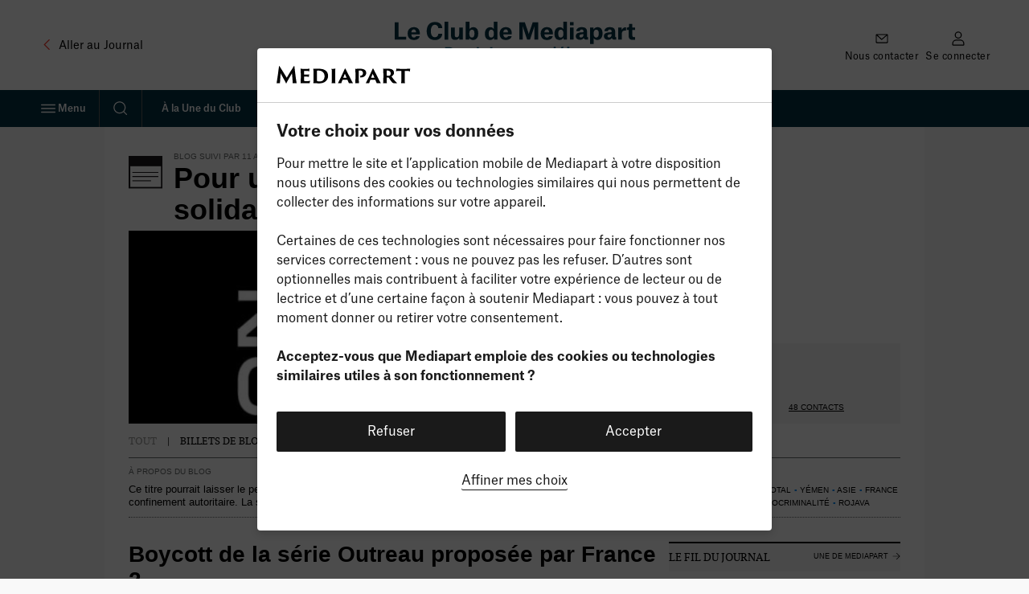

--- FILE ---
content_type: application/javascript
request_url: https://targetemsecure.blob.core.windows.net/84e5c880-8719-4773-8dad-7c722eb16350/84e5c880871947738dad7c722eb16350_1.js
body_size: 4286
content:
/* (c) 2016 Selligent - timestamp 2026-01-27T21:28:33Z */
!function(e){var t={};function i(n){if(t[n])return t[n].exports;var r=t[n]={i:n,l:!1,exports:{}};return e[n].call(r.exports,r,r.exports,i),r.l=!0,r.exports}i.m=e,i.c=t,i.d=function(e,t,n){i.o(e,t)||Object.defineProperty(e,t,{enumerable:!0,get:n})},i.r=function(e){"undefined"!=typeof Symbol&&Symbol.toStringTag&&Object.defineProperty(e,Symbol.toStringTag,{value:"Module"}),Object.defineProperty(e,"__esModule",{value:!0})},i.t=function(e,t){if(1&t&&(e=i(e)),8&t)return e;if(4&t&&"object"==typeof e&&e&&e.__esModule)return e;var n=Object.create(null);if(i.r(n),Object.defineProperty(n,"default",{enumerable:!0,value:e}),2&t&&"string"!=typeof e)for(var r in e)i.d(n,r,function(t){return e[t]}.bind(null,r));return n},i.n=function(e){var t=e&&e.__esModule?function(){return e.default}:function(){return e};return i.d(t,"a",t),t},i.o=function(e,t){return Object.prototype.hasOwnProperty.call(e,t)},i.p="",i(i.s=0)}([function(e,t,i){"use strict";i.r(t),i.d(t,"Main",(function(){return c}));class n{static appendScript(e,t){if(window.document.getElementsByTagName("body").length>0){t&&t();const i=document.createElement("script");i.type="text/javascript",i.async=!0,i.src=e,document.getElementsByTagName("head")[0].appendChild(i)}else{const i=setTimeout(()=>{clearTimeout(i),this.appendScript(e,t)},250)}}}class r{static launchRecommendationScript(){}}r.targetUrl="https://site.slgnt.eu",r.webApiUrl="https://siteapi.slgnt.eu",r.universeId='84e5c880-8719-4773-8dad-7c722eb16350',r.placements=[{"Action":"Insert","Advanced":false,"ApplyOnAllXpathMatches":false,"ContentType":"Html","Css":"","DefaultContent":"&lt;HEADER&gt;Entrez votre texte ici...&lt;/HEADER&gt;","DialogPosition":"M","DomainFilter":"None","Domains":"","Effect":"","EnableCappingOncePerInterval":false,"Height":"","Id":787,"Invasive":false,"MaxInvasiveCount":1,"MaxInvasiveInterval":"Visit","Name":"MU_UNDER_MEGABAN","Position":"Before","Style":"","Url":"https://www.mediapart.fr/","Width":"","Xpath":"/html/body/header","AllowDisableIFrame":false,"ZIndex":-1,"PlacementStyle":null},{"Action":"Insert","Advanced":false,"ApplyOnAllXpathMatches":false,"ContentType":"Html","Css":"","DefaultContent":"&lt;HEADER&gt;Entrez votre texte ici...&lt;/HEADER&gt;","DialogPosition":"M","DomainFilter":"None","Domains":"","Effect":"","EnableCappingOncePerInterval":false,"Height":"","Id":842,"Invasive":true,"MaxInvasiveCount":1,"MaxInvasiveInterval":"Visit","Name":"F_POPIN","Position":"After","Style":"","Url":"https://www.mediapart.fr/","Width":"","Xpath":"/html/body/div[contains(@id,'fb-root')]","AllowDisableIFrame":false,"ZIndex":-1,"PlacementStyle":null},{"Action":"Insert","Advanced":false,"ApplyOnAllXpathMatches":false,"ContentType":"Html","Css":"","DefaultContent":"&lt;HEADER&gt;Entrez votre texte ici...&lt;/HEADER&gt;","DialogPosition":"M","DomainFilter":"None","Domains":"","Effect":"","EnableCappingOncePerInterval":false,"Height":"","Id":918,"Invasive":false,"MaxInvasiveCount":1,"MaxInvasiveInterval":"Visit","Name":"MU_UNDERMEGABAN_V2","Position":"Before","Style":"","Url":"https://www.mediapart.fr/","Width":"","Xpath":"/html/body/div[3]/div/header","AllowDisableIFrame":false,"ZIndex":-1,"PlacementStyle":null},{"Action":"Edit","Advanced":false,"ApplyOnAllXpathMatches":false,"ContentType":"Html","Css":"","DefaultContent":"&lt;DIV&gt;Entrez votre texte ici...&lt;/DIV&gt;","DialogPosition":"M","DomainFilter":"None","Domains":"","Effect":"","EnableCappingOncePerInterval":false,"Height":"","Id":920,"Invasive":false,"MaxInvasiveCount":1,"MaxInvasiveInterval":"Visit","Name":"MEGABAN_V2","Position":"Over","Style":"","Url":"https://www.mediapart.fr/","Width":"","Xpath":"/html/body/div[3]/div/div","AllowDisableIFrame":false,"ZIndex":-1,"PlacementStyle":null},{"Action":"Edit","Advanced":false,"ApplyOnAllXpathMatches":false,"ContentType":"Html","Css":"","DefaultContent":"&lt;DIV&gt;Content goes here...&lt;/DIV&gt;","DialogPosition":"M","DomainFilter":"None","Domains":"","Effect":"","EnableCappingOncePerInterval":false,"Height":"","Id":1322,"Invasive":false,"MaxInvasiveCount":1,"MaxInvasiveInterval":"Visit","Name":"MEGABAN_V3","Position":"Inside","Style":"","Url":"https://www.mediapart.fr/","Width":"","Xpath":"//div[contains(@class,'mkt-banner megaban')]","AllowDisableIFrame":false,"ZIndex":-1,"PlacementStyle":null},{"Action":"Insert","Advanced":false,"ApplyOnAllXpathMatches":false,"ContentType":"Html","Css":"","DefaultContent":"&lt;HEADER&gt;Content goes here...&lt;/HEADER&gt;","DialogPosition":"M","DomainFilter":"None","Domains":"","Effect":"","EnableCappingOncePerInterval":false,"Height":"","Id":1365,"Invasive":false,"MaxInvasiveCount":1,"MaxInvasiveInterval":"Visit","Name":"MU_UNDER_MEGABAN_V3","Position":"Before","Style":"","Url":"https://www.mediapart.fr/","Width":"","Xpath":"/html/body/div[4]/div/header","AllowDisableIFrame":false,"ZIndex":-1,"PlacementStyle":null},{"Action":"Edit","Advanced":false,"ApplyOnAllXpathMatches":false,"ContentType":"ListItem","Css":"","DefaultContent":"&lt;LI&gt;Content goes here...&lt;/LI&gt;","DialogPosition":"M","DomainFilter":"None","Domains":"kermeld.net;mediapart.dev","Effect":"","EnableCappingOncePerInterval":false,"Height":"","Id":1451,"Invasive":false,"MaxInvasiveCount":1,"MaxInvasiveInterval":"Visit","Name":"BAN_HOME_COL_CLUB","Position":"Over","Style":"","Url":"https://www.mediapart.fr/","Width":"","Xpath":"//li[contains(@class, 'mkt-column')]","AllowDisableIFrame":false,"ZIndex":-1,"PlacementStyle":null},{"Action":"Edit","Advanced":false,"ApplyOnAllXpathMatches":false,"ContentType":"Html","Css":"","DefaultContent":"&lt;DIV&gt;Content goes here...&lt;/DIV&gt;","DialogPosition":"M","DomainFilter":"None","Domains":"kermeld.net;mediapart.dev","Effect":"","EnableCappingOncePerInterval":false,"Height":"","Id":1452,"Invasive":false,"MaxInvasiveCount":1,"MaxInvasiveInterval":"Visit","Name":"BAN_JOURNAL_HOME_CENTRAL","Position":"Over","Style":"","Url":"https://www.mediapart.fr/","Width":"","Xpath":"//body[not(contains(@class, 'node-type-')) and not(contains(@class, 'header-type-rubrique'))]//div[(contains(@class, 'mkt-banner restricted-width')) or (contains(@class, 'mkt-banner full-width'))]","AllowDisableIFrame":false,"ZIndex":-1,"PlacementStyle":null},{"Action":"Edit","Advanced":false,"ApplyOnAllXpathMatches":false,"ContentType":"Html","Css":"","DefaultContent":"&lt;DIV&gt;Content goes here...&lt;/DIV&gt;","DialogPosition":"M","DomainFilter":"None","Domains":"kermeld.net;mediapart.dev","Effect":"","EnableCappingOncePerInterval":false,"Height":"","Id":1453,"Invasive":false,"MaxInvasiveCount":1,"MaxInvasiveInterval":"Visit","Name":"BAN_PAYWALL","Position":"Over","Style":"","Url":"https://www.mediapart.fr/journal/international/190917/comment-die-linke-rate-sa-campagne-electorale","Width":"","Xpath":"//body[contains(@class, 'node-type-')]//div[contains(@class, 'mkt-banner restricted-width')]","AllowDisableIFrame":false,"ZIndex":-1,"PlacementStyle":null},{"Action":"Edit","Advanced":false,"ApplyOnAllXpathMatches":false,"ContentType":"Html","Css":"","DefaultContent":"&lt;DIV&gt;Content goes here...&lt;/DIV&gt;","DialogPosition":"M","DomainFilter":"None","Domains":"mediapart.fr;kermeld.net","Effect":"","EnableCappingOncePerInterval":false,"Height":"","Id":1454,"Invasive":false,"MaxInvasiveCount":1,"MaxInvasiveInterval":"Visit","Name":"BAN_CLUB_HOME_COL","Position":"Over","Style":"","Url":"https://blogs.mediapart.fr/","Width":"","Xpath":"//body[contains(@class, 'une-club')]//div[contains(@class, 'mkt-column')]","AllowDisableIFrame":false,"ZIndex":-1,"PlacementStyle":null},{"Action":"Edit","Advanced":false,"ApplyOnAllXpathMatches":false,"ContentType":"Html","Css":"","DefaultContent":"&lt;DIV&gt;Content goes here...&lt;/DIV&gt;","DialogPosition":"M","DomainFilter":"None","Domains":"kermeld.net;mediapart.dev","Effect":"","EnableCappingOncePerInterval":false,"Height":"","Id":1455,"Invasive":false,"MaxInvasiveCount":1,"MaxInvasiveInterval":"Visit","Name":"BAN_BLOGPOST_COL","Position":"Over","Style":"","Url":"https://blogs.mediapart.fr/pas-sans-nous/blog/110917/lettre-ouverte-de-militants-des-quartiers-populaires-emmanuel-macron","Width":"","Xpath":"//body[(contains(@class, 'club-bundle') and not(contains(@class, 'une-club')))]//div[contains(@class, 'mkt-column')]","AllowDisableIFrame":false,"ZIndex":-1,"PlacementStyle":null},{"Action":"Edit","Advanced":false,"ApplyOnAllXpathMatches":false,"ContentType":"Html","Css":"","DefaultContent":"&lt;DIV&gt;Content goes here...&lt;/DIV&gt;","DialogPosition":"M","DomainFilter":"None","Domains":"kermeld.net;mediapart.dev","Effect":"","EnableCappingOncePerInterval":false,"Height":"","Id":1456,"Invasive":false,"MaxInvasiveCount":1,"MaxInvasiveInterval":"Visit","Name":"BAN_DOSSIER","Position":"Over","Style":"","Url":"https://www.mediapart.fr/journal/economie/dossier/notre-dossier-loi-travail-saison-2","Width":"","Xpath":"//body[contains(@class, 'header-type-rubrique')]//div[contains(@class, 'mkt-banner restricted-width')]","AllowDisableIFrame":false,"ZIndex":-1,"PlacementStyle":null},{"Action":"Edit","Advanced":false,"ApplyOnAllXpathMatches":false,"ContentType":"Html","Css":"","DefaultContent":"&lt;DIV&gt;Content goes here...&lt;/DIV&gt;","DialogPosition":"M","DomainFilter":"None","Domains":"","Effect":"","EnableCappingOncePerInterval":false,"Height":"","Id":1564,"Invasive":false,"MaxInvasiveCount":1,"MaxInvasiveInterval":"Visit","Name":"MEGABAN_V5","Position":"Over","Style":"","Url":"https://www.mediapart.fr/","Width":"","Xpath":"//div[contains(@class,'mkt-banner megaban')]","AllowDisableIFrame":false,"ZIndex":-1,"PlacementStyle":null},{"Action":"Insert","Advanced":false,"ApplyOnAllXpathMatches":false,"ContentType":"Popin","Css":"","DefaultContent":"&lt;ADVANCED&gt;Content goes here...&lt;/ADVANCED&gt;","DialogPosition":"M","DomainFilter":"None","Domains":"","Effect":"","EnableCappingOncePerInterval":false,"Height":"450","Id":1714,"Invasive":false,"MaxInvasiveCount":1,"MaxInvasiveInterval":"Visit","Name":"F_POPIN_Placement","Position":"End","Style":"position:fixed;top:50%;left:50%;transform:translate(-50%, -50%);z-index:99999999;","Url":"","Width":"400","Xpath":"//html/body","AllowDisableIFrame":false,"ZIndex":-1,"PlacementStyle":{"CloseButton":{"Position":"Outside","Size":14,"Color":"#fff","BorderColor":"#fff","BackgroundColor":"#838383"},"Border":{"Width":1,"Radius":0,"Color":"#c5c5c5"},"Overlay":{"Enabled":false,"Color":"#00000080"},"Responsive":{"Enabled":false}}},{"Action":"Insert","Advanced":false,"ApplyOnAllXpathMatches":false,"ContentType":"Html","Css":"","DefaultContent":"&lt;DIV&gt;Content goes here...&lt;/DIV&gt;","DialogPosition":"M","DomainFilter":"None","Domains":"","Effect":"","EnableCappingOncePerInterval":false,"Height":"288","Id":2221,"Invasive":false,"MaxInvasiveCount":1,"MaxInvasiveInterval":"Visit","Name":"Bloc_article_2_ABO_SC","Position":"Before","Style":"","Url":"https://www.mediapart.fr/journal/france/030718/bombardement-de-bouake-malgre-les-entraves-l-affaire-s-achemine-vers-un-proces","Width":"300","Xpath":"/html/body/main/div[2]/aside/div[2]","AllowDisableIFrame":false,"ZIndex":-1,"PlacementStyle":null},{"Action":"Insert","Advanced":false,"ApplyOnAllXpathMatches":false,"ContentType":"Script","Css":"","DefaultContent":"&lt;ADVANCED&gt;Content goes here...&lt;/ADVANCED&gt;","DialogPosition":"M","DomainFilter":"None","Domains":"","Effect":"","EnableCappingOncePerInterval":false,"Height":"","Id":4628,"Invasive":false,"MaxInvasiveCount":1,"MaxInvasiveInterval":"Visit","Name":"Script","Position":"End","Style":"","Url":"","Width":"","Xpath":"//html/body","AllowDisableIFrame":false,"ZIndex":-1,"PlacementStyle":null},{"Action":"Insert","Advanced":false,"ApplyOnAllXpathMatches":false,"ContentType":"Script","Css":"","DefaultContent":"&lt;ADVANCED&gt;Content goes here...&lt;/ADVANCED&gt;","DialogPosition":"M","DomainFilter":"None","Domains":"","Effect":"","EnableCappingOncePerInterval":false,"Height":"","Id":5041,"Invasive":false,"MaxInvasiveCount":1,"MaxInvasiveInterval":"Visit","Name":"GET_DATA_NID","Position":"End","Style":"","Url":"","Width":"","Xpath":"//html/body","AllowDisableIFrame":false,"ZIndex":-1,"PlacementStyle":null},{"Action":"Edit","Advanced":true,"ApplyOnAllXpathMatches":true,"ContentType":"Html","Css":"","DefaultContent":"&lt;ADVANCED&gt;Entrez votre texte ici...&lt;/ADVANCED&gt;","DialogPosition":"M","DomainFilter":"None","Domains":"","Effect":"","EnableCappingOncePerInterval":false,"Height":"","Id":5204,"Invasive":false,"MaxInvasiveCount":1,"MaxInvasiveInterval":"Visit","Name":"ND_BILLET_COLONNEDROITE","Position":"Over","Style":"","Url":"","Width":"","Xpath":"#right-blog-banner","AllowDisableIFrame":false,"ZIndex":-1,"PlacementStyle":null},{"Action":"Edit","Advanced":true,"ApplyOnAllXpathMatches":true,"ContentType":"Html","Css":"","DefaultContent":"&lt;ADVANCED&gt;Entrez votre texte ici...&lt;/ADVANCED&gt;","DialogPosition":"M","DomainFilter":"None","Domains":"","Effect":"","EnableCappingOncePerInterval":false,"Height":"","Id":5205,"Invasive":false,"MaxInvasiveCount":1,"MaxInvasiveInterval":"Visit","Name":"ND_BILLET_FOOTER","Position":"Over","Style":"","Url":"","Width":"","Xpath":"#footer-banner","AllowDisableIFrame":false,"ZIndex":-1,"PlacementStyle":null},{"Action":"Edit","Advanced":true,"ApplyOnAllXpathMatches":true,"ContentType":"Html","Css":"","DefaultContent":"&lt;ADVANCED&gt;Content goes here...&lt;/ADVANCED&gt;","DialogPosition":"M","DomainFilter":"None","Domains":"","Effect":"","EnableCappingOncePerInterval":false,"Height":"","Id":5330,"Invasive":false,"MaxInvasiveCount":1,"MaxInvasiveInterval":"Visit","Name":"FOOTER_ND_MOBILE","Position":"Over","Style":"","Url":"","Width":"","Xpath":"#mobile-landing-footer-banner","AllowDisableIFrame":false,"ZIndex":-1,"PlacementStyle":null},{"Action":"Edit","Advanced":true,"ApplyOnAllXpathMatches":true,"ContentType":"Html","Css":"","DefaultContent":"&lt;ADVANCED&gt;Entrez votre texte ici...&lt;/ADVANCED&gt;","DialogPosition":"M","DomainFilter":"None","Domains":"","Effect":"","EnableCappingOncePerInterval":false,"Height":"","Id":5807,"Invasive":false,"MaxInvasiveCount":1,"MaxInvasiveInterval":"Visit","Name":"BAN_JOURNAL_ARTICLE_COLDROITE_MIDDLE","Position":"Inside","Style":"","Url":"","Width":"","Xpath":"#BAN_JOURNAL_ARTICLE_COLDROITE_MIDDLE","AllowDisableIFrame":false,"ZIndex":-1,"PlacementStyle":null},{"Action":"Edit","Advanced":true,"ApplyOnAllXpathMatches":true,"ContentType":"Html","Css":"","DefaultContent":"&lt;ADVANCED&gt;Entrez votre texte ici...&lt;/ADVANCED&gt;","DialogPosition":"M","DomainFilter":"None","Domains":"","Effect":"","EnableCappingOncePerInterval":false,"Height":"","Id":5814,"Invasive":false,"MaxInvasiveCount":1,"MaxInvasiveInterval":"Visit","Name":"BAN_STUDIO_PODCAST","Position":"Inside","Style":"","Url":"","Width":"","Xpath":"#BAN_STUDIO_PODCAST","AllowDisableIFrame":false,"ZIndex":-1,"PlacementStyle":null},{"Action":"Edit","Advanced":true,"ApplyOnAllXpathMatches":true,"ContentType":"Html","Css":"","DefaultContent":"&lt;ADVANCED&gt;Entrez votre texte ici...&lt;/ADVANCED&gt;","DialogPosition":"M","DomainFilter":"None","Domains":"","Effect":"","EnableCappingOncePerInterval":false,"Height":"","Id":5821,"Invasive":false,"MaxInvasiveCount":1,"MaxInvasiveInterval":"Visit","Name":"MU_UNDER_MEGABAN_V4","Position":"Inside","Style":"","Url":"","Width":"","Xpath":"#BAN_MU_UNDER_MEGABAN","AllowDisableIFrame":false,"ZIndex":-1,"PlacementStyle":null},{"Action":"Insert","Advanced":false,"ApplyOnAllXpathMatches":false,"ContentType":"Css","Css":"","DefaultContent":"&lt;ADVANCED&gt;Content goes here...&lt;/ADVANCED&gt;","DialogPosition":"M","DomainFilter":"None","Domains":"","Effect":"","EnableCappingOncePerInterval":false,"Height":"","Id":6053,"Invasive":false,"MaxInvasiveCount":1,"MaxInvasiveInterval":"Visit","Name":"IFRAME_CSS_WORKAROUND","Position":"End","Style":"","Url":"","Width":"","Xpath":"//html/body","AllowDisableIFrame":false,"ZIndex":-1,"PlacementStyle":null},{"Action":"Insert","Advanced":false,"ApplyOnAllXpathMatches":false,"ContentType":"Script","Css":"","DefaultContent":"&lt;ADVANCED&gt;Content goes here...&lt;/ADVANCED&gt;","DialogPosition":"M","DomainFilter":"None","Domains":"","Effect":"","EnableCappingOncePerInterval":false,"Height":"","Id":6054,"Invasive":false,"MaxInvasiveCount":1,"MaxInvasiveInterval":"Visit","Name":"IFRAME_RESIZER","Position":"End","Style":"","Url":"","Width":"","Xpath":"//html/body","AllowDisableIFrame":false,"ZIndex":-1,"PlacementStyle":null},{"Action":"Edit","Advanced":true,"ApplyOnAllXpathMatches":true,"ContentType":"Html","Css":"","DefaultContent":"&lt;ADVANCED&gt;Content goes here...&lt;/ADVANCED&gt;","DialogPosition":"M","DomainFilter":"None","Domains":"","Effect":"","EnableCappingOncePerInterval":false,"Height":"","Id":6353,"Invasive":false,"MaxInvasiveCount":1,"MaxInvasiveInterval":"Visit","Name":"ND_PAYWALL","Position":"Over","Style":"","Url":"","Width":"","Xpath":"#paywall-banner","AllowDisableIFrame":false,"ZIndex":-1,"PlacementStyle":null},{"Action":"Insert","Advanced":true,"ApplyOnAllXpathMatches":true,"ContentType":"Html","Css":"","DefaultContent":"&lt;ADVANCED&gt;Content goes here...&lt;/ADVANCED&gt;","DialogPosition":"M","DomainFilter":"None","Domains":"","Effect":"","EnableCappingOncePerInterval":false,"Height":"","Id":6615,"Invasive":false,"MaxInvasiveCount":1,"MaxInvasiveInterval":"Visit","Name":"ND_MEGABAN","Position":"Before","Style":"","Url":"","Width":"","Xpath":"#mega-banner","AllowDisableIFrame":false,"ZIndex":-1,"PlacementStyle":null},{"Action":"Edit","Advanced":true,"ApplyOnAllXpathMatches":true,"ContentType":"Html","Css":"","DefaultContent":"&lt;ADVANCED&gt;Content goes here...&lt;/ADVANCED&gt;","DialogPosition":"M","DomainFilter":"None","Domains":"","Effect":"","EnableCappingOncePerInterval":false,"Height":"","Id":6634,"Invasive":false,"MaxInvasiveCount":1,"MaxInvasiveInterval":"Visit","Name":"ND_A_NE_PAS_MANQUER","Position":"Over","Style":"","Url":"","Width":"","Xpath":"#donotmiss-banner","AllowDisableIFrame":false,"ZIndex":-1,"PlacementStyle":null},{"Action":"Edit","Advanced":true,"ApplyOnAllXpathMatches":true,"ContentType":"Html","Css":"","DefaultContent":"&lt;ADVANCED&gt;Content goes here...&lt;/ADVANCED&gt;","DialogPosition":"M","DomainFilter":"None","Domains":"","Effect":"","EnableCappingOncePerInterval":false,"Height":"","Id":6639,"Invasive":false,"MaxInvasiveCount":1,"MaxInvasiveInterval":"Visit","Name":"ND_COL_DROITE_ARTICLE","Position":"Over","Style":"","Url":"","Width":"","Xpath":"#right-news-banner","AllowDisableIFrame":false,"ZIndex":-1,"PlacementStyle":null},{"Action":"Edit","Advanced":true,"ApplyOnAllXpathMatches":true,"ContentType":"Html","Css":"","DefaultContent":"&lt;ADVANCED&gt;Content goes here...&lt;/ADVANCED&gt;","DialogPosition":"M","DomainFilter":"None","Domains":"","Effect":"","EnableCappingOncePerInterval":false,"Height":"","Id":6640,"Invasive":false,"MaxInvasiveCount":1,"MaxInvasiveInterval":"Visit","Name":"ND_EXPAND_BANNER","Position":"Over","Style":"","Url":"","Width":"","Xpath":"#expand-banner","AllowDisableIFrame":false,"ZIndex":-1,"PlacementStyle":null},{"Action":"Edit","Advanced":true,"ApplyOnAllXpathMatches":true,"ContentType":"Html","Css":"","DefaultContent":"&lt;ADVANCED&gt;Content goes here...&lt;/ADVANCED&gt;","DialogPosition":"M","DomainFilter":"None","Domains":"","Effect":"","EnableCappingOncePerInterval":false,"Height":"","Id":6641,"Invasive":false,"MaxInvasiveCount":1,"MaxInvasiveInterval":"Visit","Name":"ND_AVANTAGE","Position":"Over","Style":"","Url":"","Width":"","Xpath":"#advantage-banner","AllowDisableIFrame":false,"ZIndex":-1,"PlacementStyle":null},{"Action":"Edit","Advanced":true,"ApplyOnAllXpathMatches":true,"ContentType":"Html","Css":"","DefaultContent":"&lt;ADVANCED&gt;Content goes here...&lt;/ADVANCED&gt;","DialogPosition":"M","DomainFilter":"None","Domains":"","Effect":"","EnableCappingOncePerInterval":false,"Height":"","Id":6642,"Invasive":false,"MaxInvasiveCount":1,"MaxInvasiveInterval":"Visit","Name":"ND_ARTICLE_FOOTER","Position":"Over","Style":"","Url":"","Width":"","Xpath":"#footer-banner","AllowDisableIFrame":false,"ZIndex":-1,"PlacementStyle":null},{"Action":"Edit","Advanced":true,"ApplyOnAllXpathMatches":true,"ContentType":"Html","Css":"","DefaultContent":"&lt;ADVANCED&gt;Content goes here...&lt;/ADVANCED&gt;","DialogPosition":"M","DomainFilter":"None","Domains":"","Effect":"","EnableCappingOncePerInterval":false,"Height":"","Id":6745,"Invasive":false,"MaxInvasiveCount":1,"MaxInvasiveInterval":"Visit","Name":"ND_UNE_COL_CLUB","Position":"Over","Style":"","Url":"","Width":"","Xpath":"#right-une-banner","AllowDisableIFrame":false,"ZIndex":-1,"PlacementStyle":null},{"Action":"Edit","Advanced":true,"ApplyOnAllXpathMatches":true,"ContentType":"Html","Css":"","DefaultContent":"&lt;ADVANCED&gt;Content goes here...&lt;/ADVANCED&gt;","DialogPosition":"M","DomainFilter":"None","Domains":"","Effect":"","EnableCappingOncePerInterval":false,"Height":"","Id":6746,"Invasive":false,"MaxInvasiveCount":1,"MaxInvasiveInterval":"Visit","Name":"ND_HOME_CENTRALE","Position":"Over","Style":"","Url":"","Width":"","Xpath":"#body-une-banner","AllowDisableIFrame":false,"ZIndex":-1,"PlacementStyle":null},{"Action":"Edit","Advanced":true,"ApplyOnAllXpathMatches":true,"ContentType":"Html","Css":"","DefaultContent":"&lt;ADVANCED&gt;Content goes here...&lt;/ADVANCED&gt;","DialogPosition":"M","DomainFilter":"None","Domains":"","Effect":"","EnableCappingOncePerInterval":false,"Height":"","Id":6771,"Invasive":false,"MaxInvasiveCount":1,"MaxInvasiveInterval":"Visit","Name":"ND_BLOC_NL_ARTICLE","Position":"Inside","Style":"","Url":"","Width":"","Xpath":"#newsletter-form","AllowDisableIFrame":false,"ZIndex":-1,"PlacementStyle":null},{"Action":"Edit","Advanced":true,"ApplyOnAllXpathMatches":true,"ContentType":"Html","Css":"","DefaultContent":"&lt;ADVANCED&gt;Content goes here...&lt;/ADVANCED&gt;","DialogPosition":"M","DomainFilter":"None","Domains":"","Effect":"","EnableCappingOncePerInterval":false,"Height":"","Id":6783,"Invasive":false,"MaxInvasiveCount":1,"MaxInvasiveInterval":"Visit","Name":"ND_MEGABAN_ARTICLE","Position":"Over","Style":"","Url":"","Width":"","Xpath":"#mega-banner","AllowDisableIFrame":false,"ZIndex":-1,"PlacementStyle":null},{"Action":"Edit","Advanced":true,"ApplyOnAllXpathMatches":true,"ContentType":"Html","Css":"","DefaultContent":"&lt;ADVANCED&gt;Content goes here...&lt;/ADVANCED&gt;","DialogPosition":"M","DomainFilter":"None","Domains":"","Effect":"","EnableCappingOncePerInterval":false,"Height":"","Id":7021,"Invasive":false,"MaxInvasiveCount":1,"MaxInvasiveInterval":"Visit","Name":"ND_MU","Position":"Over","Style":"","Url":"","Width":"","Xpath":"#um-banner","AllowDisableIFrame":false,"ZIndex":-1,"PlacementStyle":null},{"Action":"Insert","Advanced":false,"ApplyOnAllXpathMatches":false,"ContentType":"Html","Css":"","DefaultContent":"&lt;DIV&gt;Entrez votre texte ici...&lt;/DIV&gt;","DialogPosition":"M","DomainFilter":"None","Domains":"","Effect":"","EnableCappingOncePerInterval":false,"Height":"100","Id":7211,"Invasive":false,"MaxInvasiveCount":1,"MaxInvasiveInterval":"Visit","Name":"ND_CREDIT_IMPOT","Position":"After","Style":"","Url":"https://moncompte.mediapart.fr/","Width":"100%","Xpath":"/html/body/main/div[3]","AllowDisableIFrame":false,"ZIndex":-1,"PlacementStyle":null},{"Action":"Insert","Advanced":false,"ApplyOnAllXpathMatches":false,"ContentType":"Html","Css":"","DefaultContent":"&lt;DIV&gt;Entrez votre texte ici...&lt;/DIV&gt;","DialogPosition":"M","DomainFilter":"None","Domains":"","Effect":"","EnableCappingOncePerInterval":false,"Height":"100","Id":7215,"Invasive":false,"MaxInvasiveCount":1,"MaxInvasiveInterval":"Visit","Name":"ND_CREDIT_IMPOT2","Position":"Before","Style":"","Url":"https://moncompte.mediapart.fr/","Width":"100%","Xpath":"/html/body/main/div[3]","AllowDisableIFrame":false,"ZIndex":-1,"PlacementStyle":null},{"Action":"Edit","Advanced":true,"ApplyOnAllXpathMatches":true,"ContentType":"Html","Css":"","DefaultContent":"&lt;ADVANCED&gt;Content goes here...&lt;/ADVANCED&gt;","DialogPosition":"M","DomainFilter":"None","Domains":"","Effect":"","EnableCappingOncePerInterval":false,"Height":"","Id":7342,"Invasive":false,"MaxInvasiveCount":1,"MaxInvasiveInterval":"Visit","Name":"ND_EXPAND_BANNER_ARTICLE","Position":"Over","Style":"","Url":"","Width":"","Xpath":"#expand-banner","AllowDisableIFrame":false,"ZIndex":-1,"PlacementStyle":null},{"Action":"Edit","Advanced":true,"ApplyOnAllXpathMatches":true,"ContentType":"Html","Css":"","DefaultContent":"&lt;ADVANCED&gt;Content goes here...&lt;/ADVANCED&gt;","DialogPosition":"M","DomainFilter":"None","Domains":"","Effect":"","EnableCappingOncePerInterval":false,"Height":"","Id":7423,"Invasive":false,"MaxInvasiveCount":1,"MaxInvasiveInterval":"Visit","Name":"PAYWALL_T_VERIF","Position":"Over","Style":"","Url":"","Width":"","Xpath":"#paywall_verif","AllowDisableIFrame":false,"ZIndex":-1,"PlacementStyle":null},{"Action":"Edit","Advanced":true,"ApplyOnAllXpathMatches":true,"ContentType":"Html","Css":"","DefaultContent":"&lt;ADVANCED&gt;Content goes here...&lt;/ADVANCED&gt;","DialogPosition":"M","DomainFilter":"None","Domains":"","Effect":"","EnableCappingOncePerInterval":false,"Height":"","Id":7424,"Invasive":false,"MaxInvasiveCount":1,"MaxInvasiveInterval":"Visit","Name":"PAYWALL_T_3P","Position":"Over","Style":"","Url":"","Width":"","Xpath":"#paywall_teaser_3p","AllowDisableIFrame":false,"ZIndex":-1,"PlacementStyle":null},{"Action":"Edit","Advanced":true,"ApplyOnAllXpathMatches":true,"ContentType":"Html","Css":"","DefaultContent":"&lt;ADVANCED&gt;Content goes here...&lt;/ADVANCED&gt;","DialogPosition":"M","DomainFilter":"None","Domains":"","Effect":"","EnableCappingOncePerInterval":false,"Height":"","Id":7425,"Invasive":false,"MaxInvasiveCount":1,"MaxInvasiveInterval":"Visit","Name":"PAYWALL_T_1MEDIA","Position":"Over","Style":"","Url":"","Width":"","Xpath":"#paywall_teaser_1media","AllowDisableIFrame":false,"ZIndex":-1,"PlacementStyle":null},{"Action":"Edit","Advanced":true,"ApplyOnAllXpathMatches":true,"ContentType":"Html","Css":"","DefaultContent":"&lt;ADVANCED&gt;Content goes here...&lt;/ADVANCED&gt;","DialogPosition":"M","DomainFilter":"None","Domains":"","Effect":"","EnableCappingOncePerInterval":false,"Height":"","Id":7426,"Invasive":false,"MaxInvasiveCount":1,"MaxInvasiveInterval":"Visit","Name":"PAYWALL_T_15PCT","Position":"Over","Style":"","Url":"","Width":"","Xpath":"#paywall_teaser_15pct","AllowDisableIFrame":false,"ZIndex":-1,"PlacementStyle":null},{"Action":"Edit","Advanced":true,"ApplyOnAllXpathMatches":true,"ContentType":"Html","Css":"","DefaultContent":"&lt;ADVANCED&gt;Content goes here...&lt;/ADVANCED&gt;","DialogPosition":"M","DomainFilter":"None","Domains":"","Effect":"","EnableCappingOncePerInterval":false,"Height":"","Id":7466,"Invasive":false,"MaxInvasiveCount":1,"MaxInvasiveInterval":"Visit","Name":"PAYWALL_T_NO_VARIANCE","Position":"Over","Style":"","Url":"","Width":"","Xpath":"#paywall_no_variance","AllowDisableIFrame":false,"ZIndex":-1,"PlacementStyle":null},{"Action":"Insert","Advanced":false,"ApplyOnAllXpathMatches":false,"ContentType":"Html","Css":"","DefaultContent":"&lt;DIV&gt;Content goes here...&lt;/DIV&gt;","DialogPosition":"M","DomainFilter":"None","Domains":"","Effect":"","EnableCappingOncePerInterval":false,"Height":"","Id":7529,"Invasive":false,"MaxInvasiveCount":1,"MaxInvasiveInterval":"Visit","Name":"ND_MU_BLOG","Position":"After","Style":"","Url":"https://www.mediapart.fr/journal/international/160622/les-europeens-fractures-sur-l-adhesion-de-l-ukraine-l-ue","Width":"","Xpath":"//body","AllowDisableIFrame":false,"ZIndex":-1,"PlacementStyle":null},{"Action":"Edit","Advanced":true,"ApplyOnAllXpathMatches":true,"ContentType":"Html","Css":"","DefaultContent":"&lt;ADVANCED&gt;Entrez votre texte ici...&lt;/ADVANCED&gt;","DialogPosition":"M","DomainFilter":"None","Domains":"","Effect":"","EnableCappingOncePerInterval":false,"Height":"","Id":7885,"Invasive":false,"MaxInvasiveCount":1,"MaxInvasiveInterval":"Visit","Name":"ND_MON_COMPTE_PRIME_PARRAINAGE","Position":"Over","Style":"","Url":"","Width":"","Xpath":"#market-banner-sponsor","AllowDisableIFrame":false,"ZIndex":-1,"PlacementStyle":null},{"Action":"Edit","Advanced":true,"ApplyOnAllXpathMatches":true,"ContentType":"Html","Css":"","DefaultContent":"&lt;ADVANCED&gt;Entrez votre texte ici...&lt;/ADVANCED&gt;","DialogPosition":"M","DomainFilter":"None","Domains":"","Effect":"","EnableCappingOncePerInterval":false,"Height":"","Id":7973,"Invasive":false,"MaxInvasiveCount":1,"MaxInvasiveInterval":"Visit","Name":"ND_MON_COMPTE_REABO","Position":"Over","Style":"","Url":"","Width":"","Xpath":"#market-banner-resubscribe","AllowDisableIFrame":false,"ZIndex":-1,"PlacementStyle":null},{"Action":"Edit","Advanced":true,"ApplyOnAllXpathMatches":true,"ContentType":"Html","Css":"","DefaultContent":"&lt;ADVANCED&gt;Entrez votre texte ici...&lt;/ADVANCED&gt;","DialogPosition":"M","DomainFilter":"None","Domains":"","Effect":"","EnableCappingOncePerInterval":false,"Height":"","Id":7974,"Invasive":false,"MaxInvasiveCount":1,"MaxInvasiveInterval":"Visit","Name":"ND_MON_COMPTE_BAN_SEPA_INCIDENT","Position":"Over","Style":"","Url":"","Width":"","Xpath":"#market-banner-sepa-incident","AllowDisableIFrame":false,"ZIndex":-1,"PlacementStyle":null},{"Action":"Edit","Advanced":true,"ApplyOnAllXpathMatches":true,"ContentType":"Html","Css":"","DefaultContent":"&lt;ADVANCED&gt;Entrez votre texte ici...&lt;/ADVANCED&gt;","DialogPosition":"M","DomainFilter":"None","Domains":"","Effect":"","EnableCappingOncePerInterval":false,"Height":"","Id":7975,"Invasive":false,"MaxInvasiveCount":1,"MaxInvasiveInterval":"Visit","Name":"ND_MON_COMPTE_BAN_SEPA_MOYEN_PAIEMENT","Position":"Over","Style":"","Url":"","Width":"","Xpath":"#market-banner-sepa-payment-method","AllowDisableIFrame":false,"ZIndex":-1,"PlacementStyle":null},{"Action":"Edit","Advanced":true,"ApplyOnAllXpathMatches":true,"ContentType":"Html","Css":"","DefaultContent":"&lt;ADVANCED&gt;Entrez votre texte ici...&lt;/ADVANCED&gt;","DialogPosition":"M","DomainFilter":"None","Domains":"","Effect":"","EnableCappingOncePerInterval":false,"Height":"","Id":8651,"Invasive":false,"MaxInvasiveCount":1,"MaxInvasiveInterval":"Visit","Name":"ND_BAN_ARTICLE_OFFERT","Position":"Inside","Style":"","Url":"","Width":"","Xpath":"#gifted_article_insert","AllowDisableIFrame":false,"ZIndex":-1,"PlacementStyle":null},{"Action":"Edit","Advanced":true,"ApplyOnAllXpathMatches":true,"ContentType":"Html","Css":"","DefaultContent":"&lt;ADVANCED&gt;Entrez votre texte ici...&lt;/ADVANCED&gt;","DialogPosition":"M","DomainFilter":"None","Domains":"","Effect":"","EnableCappingOncePerInterval":false,"Height":"","Id":8657,"Invasive":false,"MaxInvasiveCount":1,"MaxInvasiveInterval":"Visit","Name":"ND_ARTICLE_OFFERT_2","Position":"Over","Style":"","Url":"","Width":"","Xpath":"#gifted-article","AllowDisableIFrame":false,"ZIndex":-1,"PlacementStyle":null},{"Action":"Edit","Advanced":true,"ApplyOnAllXpathMatches":true,"ContentType":"Html","Css":"","DefaultContent":"&lt;ADVANCED&gt;Entrez votre texte ici...&lt;/ADVANCED&gt;","DialogPosition":"M","DomainFilter":"None","Domains":"","Effect":"","EnableCappingOncePerInterval":false,"Height":"","Id":8839,"Invasive":false,"MaxInvasiveCount":1,"MaxInvasiveInterval":"Visit","Name":"ND_MEGABAN_OS","Position":"Inside","Style":"","Url":"","Width":"","Xpath":"#mega-banner-os_16_ans","AllowDisableIFrame":false,"ZIndex":-1,"PlacementStyle":null},{"Action":"Edit","Advanced":true,"ApplyOnAllXpathMatches":true,"ContentType":"Html","Css":"","DefaultContent":"&lt;ADVANCED&gt;Entrez votre texte ici...&lt;/ADVANCED&gt;","DialogPosition":"M","DomainFilter":"None","Domains":"","Effect":"","EnableCappingOncePerInterval":false,"Height":"","Id":8840,"Invasive":false,"MaxInvasiveCount":1,"MaxInvasiveInterval":"Visit","Name":"ND_PAYWALL_OS","Position":"Inside","Style":"","Url":"","Width":"","Xpath":"#paywall_os_16_ans","AllowDisableIFrame":false,"ZIndex":-1,"PlacementStyle":null},{"Action":"Edit","Advanced":true,"ApplyOnAllXpathMatches":true,"ContentType":"Html","Css":"","DefaultContent":"&lt;ADVANCED&gt;Entrez votre texte ici...&lt;/ADVANCED&gt;","DialogPosition":"M","DomainFilter":"None","Domains":"","Effect":"","EnableCappingOncePerInterval":false,"Height":"","Id":8841,"Invasive":false,"MaxInvasiveCount":1,"MaxInvasiveInterval":"Visit","Name":"ND_POST_PAYWALL_OS","Position":"Inside","Style":"","Url":"","Width":"","Xpath":"#post_paywall_os_16_ans","AllowDisableIFrame":false,"ZIndex":-1,"PlacementStyle":null},{"Action":"Edit","Advanced":true,"ApplyOnAllXpathMatches":true,"ContentType":"Html","Css":"","DefaultContent":"&lt;ADVANCED&gt;Entrez votre texte ici...&lt;/ADVANCED&gt;","DialogPosition":"M","DomainFilter":"None","Domains":"","Effect":"","EnableCappingOncePerInterval":false,"Height":"","Id":8842,"Invasive":false,"MaxInvasiveCount":1,"MaxInvasiveInterval":"Visit","Name":"ND_OS_A_NE_PAS_MANQUER","Position":"Inside","Style":"","Url":"","Width":"","Xpath":"#donotmiss-banner-os_16_ans","AllowDisableIFrame":false,"ZIndex":-1,"PlacementStyle":null},{"Action":"Edit","Advanced":true,"ApplyOnAllXpathMatches":true,"ContentType":"Html","Css":"","DefaultContent":"&lt;ADVANCED&gt;Entrez votre texte ici...&lt;/ADVANCED&gt;","DialogPosition":"M","DomainFilter":"None","Domains":"","Effect":"","EnableCappingOncePerInterval":false,"Height":"","Id":8843,"Invasive":false,"MaxInvasiveCount":1,"MaxInvasiveInterval":"Visit","Name":"ND_MEGABAN_VERIF","Position":"Inside","Style":"","Url":"","Width":"","Xpath":"#mega-banner-verif","AllowDisableIFrame":false,"ZIndex":-1,"PlacementStyle":null},{"Action":"Edit","Advanced":true,"ApplyOnAllXpathMatches":true,"ContentType":"Html","Css":"","DefaultContent":"&lt;ADVANCED&gt;Entrez votre texte ici...&lt;/ADVANCED&gt;","DialogPosition":"M","DomainFilter":"None","Domains":"","Effect":"","EnableCappingOncePerInterval":false,"Height":"","Id":8844,"Invasive":false,"MaxInvasiveCount":1,"MaxInvasiveInterval":"Visit","Name":"ND_PAYWALL_VERIF","Position":"Inside","Style":"","Url":"","Width":"","Xpath":"#paywall_verif","AllowDisableIFrame":false,"ZIndex":-1,"PlacementStyle":null},{"Action":"Edit","Advanced":true,"ApplyOnAllXpathMatches":true,"ContentType":"Html","Css":"","DefaultContent":"&lt;ADVANCED&gt;Entrez votre texte ici...&lt;/ADVANCED&gt;","DialogPosition":"M","DomainFilter":"None","Domains":"","Effect":"","EnableCappingOncePerInterval":false,"Height":"","Id":8845,"Invasive":false,"MaxInvasiveCount":1,"MaxInvasiveInterval":"Visit","Name":"ND_VERIF_A_NE_PAS_MANQUER","Position":"Inside","Style":"","Url":"","Width":"","Xpath":"#donotmiss-banner-verif","AllowDisableIFrame":false,"ZIndex":-1,"PlacementStyle":null},{"Action":"Edit","Advanced":true,"ApplyOnAllXpathMatches":true,"ContentType":"Html","Css":"","DefaultContent":"&lt;ADVANCED&gt;Entrez votre texte ici...&lt;/ADVANCED&gt;","DialogPosition":"M","DomainFilter":"None","Domains":"","Effect":"","EnableCappingOncePerInterval":false,"Height":"","Id":8990,"Invasive":false,"MaxInvasiveCount":1,"MaxInvasiveInterval":"Visit","Name":"TEST_0524","Position":"Over","Style":"","Url":"","Width":"","Xpath":"#control","AllowDisableIFrame":false,"ZIndex":-1,"PlacementStyle":null},{"Action":"Edit","Advanced":true,"ApplyOnAllXpathMatches":true,"ContentType":"Html","Css":"","DefaultContent":"&lt;ADVANCED&gt;Entrez votre texte ici...&lt;/ADVANCED&gt;","DialogPosition":"M","DomainFilter":"None","Domains":"","Effect":"","EnableCappingOncePerInterval":false,"Height":"","Id":9268,"Invasive":false,"MaxInvasiveCount":1,"MaxInvasiveInterval":"Visit","Name":"MON_COMPTE_GESTION_ABO","Position":"Inside","Style":"","Url":"","Width":"","Xpath":"#market-banner-manage-subscription","AllowDisableIFrame":false,"ZIndex":-1,"PlacementStyle":null},{"Action":"Edit","Advanced":true,"ApplyOnAllXpathMatches":true,"ContentType":"Html","Css":"","DefaultContent":"&lt;ADVANCED&gt;Entrez votre texte ici...&lt;/ADVANCED&gt;","DialogPosition":"M","DomainFilter":"None","Domains":"","Effect":"","EnableCappingOncePerInterval":false,"Height":"","Id":9269,"Invasive":false,"MaxInvasiveCount":1,"MaxInvasiveInterval":"Visit","Name":"OLD_MON_COMPTE_GESTION_ABO_2","Position":"Over","Style":"","Url":"","Width":"","Xpath":"#market-banner-manage-subscription","AllowDisableIFrame":false,"ZIndex":-1,"PlacementStyle":null}],r.autoTags=[],r.metaTags=["sg:pagetag"],r.trackUrl="https://site-see.slgnt.eu/frontend/api/track",r.recommendationItemUrl="//site-see.slgnt.eu/frontend/api/item",r.trackExitIntentTimeout=-1,r.trackInactivityTimeout=-1,r.baseScriptUrl="//targetemsecure.blob.core.windows.net/84e5c880-8719-4773-8dad-7c722eb16350/84e5c880871947738dad7c722eb16350_2_1769549023.js",r.recommendationScript="";class o{constructor(e){this.initialize=()=>{this.previewMode=!1,this.initializeSiteScript(),this.initializeInspector(),this.initializeIntelligentContent()},this.initializeInspector=()=>{if(0===window.name.indexOf("INSPECTOR_"+r.universeId)){this.previewMode=!0;const e=r.targetUrl+"/api/inspector/script";n.appendScript(e)}else if(0===window.name.indexOf("SELECTOR_"+r.universeId)){this.previewMode=!0;const e=r.webApiUrl+"/api/placements/selector";n.appendScript(e)}},this.initializeIntelligentContent=()=>{try{r.launchRecommendationScript()}catch(e){this.logger.warn("loading recommendation script failed")}},this.initializeSiteScript=()=>{n.appendScript(r.baseScriptUrl,this.siteScriptInitiallizedCallback)},this.siteScriptInitiallizedCallback=()=>{window.BT_Init=()=>{var e;null===(e=null===window||void 0===window?void 0:window.BT)||void 0===e||e.initialize({availablePlacements:r.placements,autoTags:r.autoTags,metaTags:r.metaTags,trackUrl:r.trackUrl,recommendationItemUrl:r.recommendationItemUrl,universeId:r.universeId,trackExitIntentTimeout:r.trackExitIntentTimeout,trackInactivityTimeout:r.trackInactivityTimeout,recommendationScript:r.recommendationScript});try{window.wa?window.wa.afterInit&&window.wa.afterInit():this.logger.warn("wa not defined")}catch(e){this.logger.warn("wa afterInit failed")}}},class{static validateNotNull(e,t){if(!e)throw new RangeError("Argument "+t+" cannot bu null")}}.validateNotNull(e,"logger"),this.logger=e}get previewMode(){var e;return!!(null===(e=null===window||void 0===window?void 0:window.wa)||void 0===e?void 0:e.btPreviewMode)}set previewMode(e){window.wa&&(window.wa.btPreviewMode=e)}}class a{info(e){console.info(e)}warn(e){console.warn(e)}error(e){console.error(e)}debug(e){this.debugEnabled&&console.log(e)}}class c{constructor(){const e=new a;new o(e).initialize()}}new c}]);